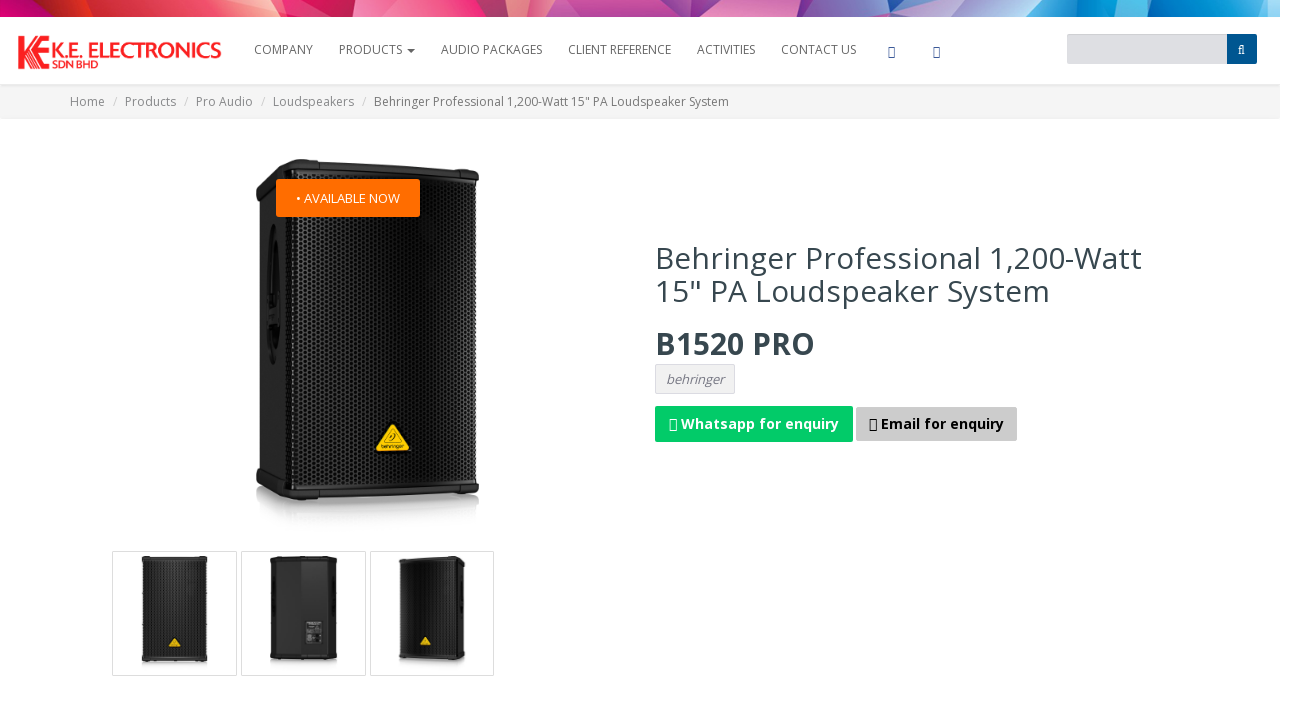

--- FILE ---
content_type: text/html
request_url: http://ke.com.my/v2/detail.asp?pid=922
body_size: 8678
content:

<!DOCTYPE html>
<html>
<head>

  
<title>behringer | B1520 PRO | Behringer Professional 1,200-Watt 15" PA Loudspeaker System </title>
<meta name="description" content="Behringer Professional 1,200-Watt 15" PA Loudspeaker System, behringer, B1520 PRO ">
<meta name="keywords" content="behringer, Pro Audio, Loudspeakers, B1520 PRO, Behringer Professional 1,200-Watt 15" PA Loudspeaker System, ">
<base href="https://ke.com.my/v2/" />
<meta charset="utf-8">
<meta http-equiv="Cache-control" content="public">
<meta http-equiv="Cache-control" content="private">
<meta http-equiv="Cache-control" content="no-cache">
<meta http-equiv="Cache-control" content="no-store">
<meta name="viewport" content="width=device-width; initial-scale=1.0; maximum-scale=1.0; user-scalable=0;">
<link rel="stylesheet" href="css/feature-carousel.css" charset="utf-8" />
<link rel="stylesheet" type="text/css" href="css/bootstrap.css" media="screen">
<link rel="stylesheet" type="text/css" href="css/font-awesome.css" media="screen">
<link rel="stylesheet" type="text/css" href="css/animate.css" media="screen">
<link rel="stylesheet" type="text/css" href="css/featherlight.gallery.min.css" media="screen">
<link rel="stylesheet" type="text/css" href="css/featherlight.min.css" media="screen">
<link rel="stylesheet" type="text/css" href="css/style.css?v3" media="screen">

<style type="text/css">
.btn-email {
   background-color: #ccc !important;
   border: 2px solid #333;
   color: #000 !important;
}
.btn-email {
   background-color: #ccc !important;
   border: 1px solid #cdcdcd;
   color: #000 !important;
}
.btn-whatsapp {
background-color: #02cb69 !important;
border: 2px solid #02cb69;
color: #ffffff !important;
}
.btn-whatsapp:hover {
color: rgba(51,51,51,0.8) !important;
}
</style>
<script type="text/javascript" src="js/jquery.min.js" charset="utf-8"></script>
<script type="text/javascript" src="js/jquery.migrate.js"></script>
<script type="text/javascript" src="js/bootstrap.js"></script>
<script type="text/javascript" src="//s7.addthis.com/js/300/addthis_widget.js#pubid=ra-55711e8c2195be6f"></script> 

</head>
<body>
<!--Header--> 
<!--<div class="text-white text-center py-1" style="background-color:#666; color:#FFFFFF; padding: 10px; font-size:13px"> <small>During FMCO our shop is not operating, you can contact us via whatsapp <a href="https://api.whatsapp.com/send?phone=601116386386" target="_blank" class="" style=" color:#FFFFFF;"><i class="fa fa-whatsapp"></i> <strong>60 11-1638 6386</strong></a> for your fulfillment</small></div>-->
<img src="images/topnavbar.png" width="100%" height="17"  style="margin-top: -4px" />

<nav class="navbar navbar-default " >

  <div class="container-fluid ">
    <!-- Brand and toggle get grouped for better mobile display navbar-fixed-top -->
    <div class="navbar-header" >
      <button type="button" class="navbar-toggle collapsed" data-toggle="collapse" data-target="#bs-navbar-collapse" aria-expanded="false">
        <span class="sr-only">Toggle navigation</span>
        <span class="icon-bar"></span>
        <span class="icon-bar"></span>
        <span class="icon-bar"></span>
      </button>
      <a class="navbar-brand" href="home.asp" style="border:0px solid red;"><img src="images/logo2.png" class="navbar-logo"/></a>
  
    </div>

    <!-- Collect the nav links, forms, and other content for toggling -->
    <div class="collapse navbar-collapse" id="bs-navbar-collapse">
      <!--<ul class="nav navbar-nav">
        <li class="active"><a href="#">Link <span class="sr-only">(current)</span></a></li>
        <li><a href="#">Link</a></li>
        <li class="dropdown">
          <a href="#" class="dropdown-toggle" data-toggle="dropdown" role="button" aria-haspopup="true" aria-expanded="false">Dropdown <span class="caret"></span></a>
          <ul class="dropdown-menu">
            <li><a href="#">Action</a></li>
            <li><a href="#">Another action</a></li>
            <li><a href="#">Something else here</a></li>
            <li role="separator" class="divider"></li>
            <li><a href="#">Separated link</a></li>
            <li role="separator" class="divider"></li>
            <li><a href="#">One more separated link</a></li>
          </ul>
        </li>
      </ul>
      
      <form class="navbar-form navbar-left" role="search">
        <div class="form-group">
          <input type="text" class="form-control " placeholder="Search">
        </div>
        <button type="submit" class="btn btn-default">Submit</button>
      </form>-->

      <ul class="nav navbar-nav ">
 
        <li><a href="company.asp">company</a></li>
        
        
        <li class="dropdown">
          <a href="#" class="dropdown-toggle" data-toggle="dropdown" role="button" aria-haspopup="true" aria-expanded="false">Products <span class="caret"></span></a>
          <ul class="dropdown-menu dropdown-category">
                <li class='dropdown-submenu'><a href='packages.asp?c=17/0/'>Cables<i class='fa fa-caret-right' style='right: 0px; color:#ccc; margin-right: 5px; margin-top: 2%; position: absolute;'></a></i><ul class='dropdown-menu'><li><a href='packages.asp?c=17/175/'>Audio Cables</a></li><li><a href='packages.asp?c=17/176/'>Speaker Cables</a></li><li><a href='packages.asp?c=17/183/'>Network Cables</a></li><li><a href='packages.asp?c=17/186/'>Cable Set</a></li></ul></a></li><li class='dropdown-submenu'><a href='packages.asp?c=14/0/'>Smart Home Audio System<i class='fa fa-caret-right' style='right: 0px; color:#ccc; margin-right: 5px; margin-top: 2%; position: absolute;'></a></i><ul class='dropdown-menu'><li><a href='packages.asp?c=14/143/'>Internet Wall music player</a></li></ul></a></li><li class='dropdown-submenu'><a href='packages.asp?c=13/0/'>karaoke system<i class='fa fa-caret-right' style='right: 0px; color:#ccc; margin-right: 5px; margin-top: 2%; position: absolute;'></a></i><ul class='dropdown-menu'><li><a href='packages.asp?c=13/119/'>Karaoke Amplifier</a></li><li><a href='packages.asp?c=13/120/'>Karaoke Speaker</a></li><li><a href='packages.asp?c=13/121/'>Karaoke Microphone</a></li><li><a href='packages.asp?c=13/122/'>Karaoke Multimedia Player</a></li><li><a href='packages.asp?c=13/162/'>Audio Processor</a></li></ul></a></li><li class='dropdown-submenu'><a href='packages.asp?c=2/0/'>Pro Audio<i class='fa fa-caret-right' style='right: 0px; color:#ccc; margin-right: 5px; margin-top: 2%; position: absolute;'></a></i><ul class='dropdown-menu'><li><a href='packages.asp?c=2/75/'>Installed Sound</a></li><li><a href='packages.asp?c=2/76/'>Accessories</a></li><li><a href='packages.asp?c=2/77/'>Amplifiers</a></li><li><a href='packages.asp?c=2/79/'>Powered Speaker</a></li><li><a href='packages.asp?c=2/80/'>Microphones / Headphones</a></li><li><a href='packages.asp?c=2/82/'>Audio Proccessor</a></li><li><a href='packages.asp?c=2/83/'>Loudspeakers</a></li><li><a href='packages.asp?c=2/84/'>studio equipment</a></li><li><a href='packages.asp?c=2/85/'>Line Array Loudspeakers</a></li><li><a href='packages.asp?c=2/87/'>Wireless Microphone System</a></li><li><a href='packages.asp?c=2/118/'>Earphones</a></li><li><a href='packages.asp?c=2/124/'>Wireless In ear Monitor System</a></li><li><a href='packages.asp?c=2/126/'>Analogue Mixer</a></li><li><a href='packages.asp?c=2/127/'>Digital Mixer</a></li><li><a href='packages.asp?c=2/158/'>Powered Mixer</a></li><li><a href='packages.asp?c=2/159/'>Portable Pa System</a></li><li><a href='packages.asp?c=2/160/'>Rack Mount Mixer</a></li><li><a href='packages.asp?c=2/164/'>Preamplifier</a></li></ul></a></li><li class='dropdown-submenu'><a href='packages.asp?c=3/0/'>MATV / SMATV<i class='fa fa-caret-right' style='right: 0px; color:#ccc; margin-right: 5px; margin-top: 2%; position: absolute;'></a></i><ul class='dropdown-menu'><li><a href='packages.asp?c=3/88/'>CHANNEL AMPLIFER</a></li><li><a href='packages.asp?c=3/89/'>Antenna</a></li></ul></a></li><li class='dropdown-submenu'><a href='packages.asp?c=1/0/'>Public Address System<i class='fa fa-caret-right' style='right: 0px; color:#ccc; margin-right: 5px; margin-top: 2%; position: absolute;'></a></i><ul class='dropdown-menu'><li><a href='packages.asp?c=1/59/'>Voice Alarm System</a></li><li><a href='packages.asp?c=1/60/'>Multi Zone Paging</a></li><li><a href='packages.asp?c=1/61/'>Power Supply & Battery Charger</a></li><li><a href='packages.asp?c=1/62/'>Portable P.A. System</a></li><li><a href='packages.asp?c=1/63/'>Mixing Amplifiers</a></li><li><a href='packages.asp?c=1/64/'>Rostrum</a></li><li><a href='packages.asp?c=1/66/'>Mixing Amp. - All In One</a></li><li><a href='packages.asp?c=1/67/'>Microphone Stand</a></li><li><a href='packages.asp?c=1/68/'>Megaphones</a></li><li><a href='packages.asp?c=1/69/'>Music Source/Selector</a></li><li><a href='packages.asp?c=1/70/'>System Pre-Amp / Mixer</a></li><li><a href='packages.asp?c=1/71/'>Supervisory Equipments</a></li><li><a href='packages.asp?c=1/72/'>P.A MICROPHONE</a></li><li><a href='packages.asp?c=1/73/'>Attenuator</a></li><li><a href='packages.asp?c=1/74/'>Booster Amplifier</a></li><li><a href='packages.asp?c=1/115/'>Rack Mount PA System</a></li><li><a href='packages.asp?c=1/144/'>Digital Mixing Amplifier</a></li><li><a href='packages.asp?c=1/146/'>Speaker</a></li><li><a href='packages.asp?c=1/148/'>Speaker accessories</a></li><li><a href='packages.asp?c=1/149/'>Horn Speaker</a></li><li><a href='packages.asp?c=1/151/'>Music Horn Speaker</a></li><li><a href='packages.asp?c=1/153/'>Powered Horn Speaker</a></li><li><a href='packages.asp?c=1/154/'>Sound Projector Speaker</a></li><li><a href='packages.asp?c=1/155/'>Column Speaker</a></li><li><a href='packages.asp?c=1/157/'>Wall Mounted Box Speaker</a></li></ul></a></li><li class='dropdown-submenu'><a href='packages.asp?c=4/0/'>Speakers<i class='fa fa-caret-right' style='right: 0px; color:#ccc; margin-right: 5px; margin-top: 2%; position: absolute;'></a></i><ul class='dropdown-menu'><li><a href='packages.asp?c=4/90/'>Horn Speakers</a></li><li><a href='packages.asp?c=4/91/'>Column Speakers</a></li><li><a href='packages.asp?c=4/92/'>Ceiling Speakers</a></li><li><a href='packages.asp?c=4/94/'>Garden Speakers</a></li><li><a href='packages.asp?c=4/97/'>Wall Mount Box Speakers</a></li><li><a href='packages.asp?c=4/169/'>Monitor Speaker</a></li><li><a href='packages.asp?c=4/170/'>Pendant Speaker</a></li></ul></a></li><li class='dropdown-submenu'><a href='packages.asp?c=6/0/'>Components & Accessories<i class='fa fa-caret-right' style='right: 0px; color:#ccc; margin-right: 5px; margin-top: 2%; position: absolute;'></a></i><ul class='dropdown-menu'><li><a href='packages.asp?c=6/102/'>Filght case</a></li><li><a href='packages.asp?c=6/103/'>Receptacle Panel</a></li><li><a href='packages.asp?c=6/147/'>Speaker accessories</a></li><li><a href='packages.asp?c=6/171/'>Visual Accessories</a></li><li><a href='packages.asp?c=6/172/'>Plugs/Connectors</a></li><li><a href='packages.asp?c=6/173/'>Other Accessories</a></li></ul></a></li><li class='dropdown-submenu'><a href='packages.asp?c=7/0/'>Visual System<i class='fa fa-caret-right' style='right: 0px; color:#ccc; margin-right: 5px; margin-top: 2%; position: absolute;'></a></i><ul class='dropdown-menu'><li><a href='packages.asp?c=7/104/'>Screens</a></li><li><a href='packages.asp?c=7/105/'>Projector</a></li><li><a href='packages.asp?c=7/184/'>Camera</a></li><li><a href='packages.asp?c=7/185/'>OPS Module</a></li></ul></a></li><li class='dropdown-submenu'><a href='packages.asp?c=5/0/'>Musical Instruments<i class='fa fa-caret-right' style='right: 0px; color:#ccc; margin-right: 5px; margin-top: 2%; position: absolute;'></a></i><ul class='dropdown-menu'><li><a href='packages.asp?c=5/100/'>Drum Set and cymbals</a></li><li><a href='packages.asp?c=5/101/'>Guitar</a></li><li><a href='packages.asp?c=5/161/'>Stompboxes</a></li><li><a href='packages.asp?c=5/163/'>Keyboard Amplifier</a></li><li><a href='packages.asp?c=5/165/'>Di Boxes</a></li></ul></a></li><li class='dropdown-submenu'><a href='packages.asp?c=9/0/'>Conferences System<i class='fa fa-caret-right' style='right: 0px; color:#ccc; margin-right: 5px; margin-top: 2%; position: absolute;'></a></i><ul class='dropdown-menu'><li><a href='packages.asp?c=9/177/'>Wireless Conferences System</a></li><li><a href='packages.asp?c=9/179/'>Wired Conferences System</a></li><li><a href='packages.asp?c=9/180/'>Interpretation System</a></li></ul></a></li><li class='dropdown-submenu'><a href='packages.asp?c=10/0/'>Stage Ambience Lighting<i class='fa fa-caret-right' style='right: 0px; color:#ccc; margin-right: 5px; margin-top: 2%; position: absolute;'></a></i><ul class='dropdown-menu'><li><a href='packages.asp?c=10/108/'>Dicentis Wireless</a></li><li><a href='packages.asp?c=10/110/'>LED Par</a></li><li><a href='packages.asp?c=10/111/'>LED Moving Projector</a></li><li><a href='packages.asp?c=10/113/'>Dimmer & Control Interface</a></li><li><a href='packages.asp?c=10/114/'>Stage FX & Other</a></li></ul></a></li><li class='dropdown-submenu'><a href='packages.asp?c=16/0/'>Audio Packages<i class='fa fa-caret-right' style='right: 0px; color:#ccc; margin-right: 5px; margin-top: 2%; position: absolute;'></a></i><ul class='dropdown-menu'><li><a href='packages.asp?c=16/167/'>PRO SOUND PACKAGES</a></li><li><a href='packages.asp?c=16/174/'>Karaoke Packages</a></li></ul></a></li><li class='dropdown-submenu'><a href='packages.asp?c=12/0/'>Discontinued Model<i class='fa fa-caret-right' style='right: 0px; color:#ccc; margin-right: 5px; margin-top: 2%; position: absolute;'></a></i><ul class='dropdown-menu'><li><a href='packages.asp?c=12/116/'>Emix Portable System</a></li><li><a href='packages.asp?c=12/130/'>Emix Mixing Amplifier System</a></li><li><a href='packages.asp?c=12/131/'>Behringer</a></li><li><a href='packages.asp?c=12/132/'>IVA</a></li><li><a href='packages.asp?c=12/133/'>Audio Technica</a></li><li><a href='packages.asp?c=12/134/'>Emix Ceiling Speaker</a></li><li><a href='packages.asp?c=12/135/'>Emix Rack System</a></li><li><a href='packages.asp?c=12/136/'>Emix Wireless Mic System</a></li><li><a href='packages.asp?c=12/137/'>Speakers</a></li><li><a href='packages.asp?c=12/138/'>Megaphones</a></li><li><a href='packages.asp?c=12/139/'>Driver Unit</a></li><li><a href='packages.asp?c=12/140/'>Bracket & Accessories</a></li><li><a href='packages.asp?c=12/141/'>Microphone</a></li></ul></a></li>
           <li><a href="product_clearance.asp"><B>Clearance Stock</B></a></li>
          </ul>
        </li>
        <li><a href="packages.asp?c=16/0/">Audio Packages</a></li>
        <li><a href="projects.asp">Client Reference</a></li>
        <li><a href="activities.asp">Activities</a></li>
<li><a href="contact.asp">contact us</a></li>
<li class="btn-facebook-navbar"><a href="https://www.facebook.com/KE-Electronics-Sdn-Bhd-115153101971072/" target="_blank" ><i class="fa fa-facebook"></i></a></li>
<li class="btn-facebook-navbar"><a href="https://www.instagram.com/ke_electronics/" target="_blank" ><i class="fa fa-instagram"></i></a></li>
      </ul>

      
    <form class="navbar-form navbar-right" role="search" method="get" action="search.asp">

  <div class="input-group">
  <input name="q" type="text" class="form-control form-search" id="q" placeholder="" aria-describedby="basic-addon">
<span class="input-group-btn ">
  <button class="btn btn-default" type="button" style="background:#005691;"><i class="fa fa-search"></i></button>
  </span>
</div>
    </form>
    </div><!-- /.navbar-collapse -->
  </div><!-- /.container-fluid -->
</nav>
<section class="content-container bg-light-grey" >
<ol class="breadcrumb container">
  <li><a href="./">Home</a></li>
  <li><a href="products.asp">Products</a></li>
  <li><a href="category.asp?c=2/0" title="Pro Audio">Pro Audio</a></li>
  <li><a href="category.asp?c=2/83" title="Loudspeakers">Loudspeakers</a></li>
  <li class="active" title="Behringer Professional 1,200-Watt 15" PA Loudspeaker System">Behringer Professional 1,200-Watt 15" PA Loudspeaker System</li>
</ol>
</section>
<section class="container-fluid content-container shadow">

  
<div class="container content-padding">
<div id="product-description" class=" col-sm-12 col-lg-6">
<div style="height:400px;" class="flex-container">
<a href="assets/products/b1220pro side 1_1.png" class="product-gallery"  title="behringer | B1520 PRO">

<p class="label-product available">&#8226; AVAILABLE NOW</p>

<img src="assets/products/b1220pro side 1_1.png" alt="behringer | B1520 PRO" class="img-responsive flex-item " style="max-height:380px"/></a></div>


<div class=" col-sm-3" style="padding:2px; "><a href="assets/products/b1220pro front_1.png" class="product-gallery">
<img src="assets/products/thumb_b1220pro front_1.jpg" alt="" class="img-thumbnail img-responsive" style="border-radius:1px;"/></a></div>

<div class=" col-sm-3" style="padding:2px; "><a href="assets/products/b1520 pro rear.png" class="product-gallery">
<img src="assets/products/thumb_b1520 pro rear.jpg" alt="" class="img-thumbnail img-responsive" style="border-radius:1px;"/></a></div>

<div class=" col-sm-3" style="padding:2px; "><a href="assets/products/b1220pro side_1.png" class="product-gallery">
<img src="assets/products/thumb_b1220pro side_1.jpg" alt="" class="img-thumbnail img-responsive" style="border-radius:1px;"/></a></div>


<BR>
<div align="left" style="margin: 10px 0px; display:block; font-size: 12px">

</div>
</div>
   <!-- end demo-gallery -->
      <!--Title-->
      <div class="col-sm-12 col-lg-6">
              <BR><BR> <BR> <BR>  <h2 class="p-name" title="Behringer Professional 1,200-Watt 15" PA Loudspeaker System">Behringer Professional 1,200-Watt 15" PA Loudspeaker System</h2>
          <div class="taberna-line"></div>
          <h2 class="price-wrap" title="B1520 PRO"><b style="font-weight:bolder !important" title="B1520 PRO">B1520 PRO</b></h2>
		  <span class="review bulletBrand " title="behringer"><a href="brand.asp?b=behringer" style="font-style:italic; color: #777884; font-size:13px; background: #F1F1F1; border:1px solid #DBDBE2; padding: 5px 10px; border-radius: 2px;">behringer</a></span><BR><BR>
          
     
<a href="https://api.whatsapp.com/send?phone=601116386386&text=product%20enquiry%20%3A%20BEHRINGER%20%7C%20B1520 PRO%20%7C%20Behringer Professional 1,200-Watt 15" PA Loudspeaker System" target="_blank" class="btn-whatsapp btn"><i class="fa fa-whatsapp"></i> <strong>Whatsapp for enquiry </strong> </a> 
<a href="mailto:online@ke.com.my?subject=Enquiry%20%3A%20BEHRINGER&nbsp;B1520 PRO&body=" target="_blank" class="btn-email btn"><i class="fa fa-envelope"></i> <strong>Email for enquiry</strong> </a> 
<BR>
          <BR>

		<div class="addthis_inline_share_toolbox"></div>

<BR>

      </div>
      <!--end title-->
      
  
      <div class="col-sm-12 col-lg-12 detail-desc">
        <div class="text-content">
 <BR> <BR> <BR>
		<!-- Nav tabs -->
  <ul class="nav nav-tabs" role="tablist">
    <li role="presentation" class="active"><a href="#features" aria-controls="features" role="tab" data-toggle="tab">Features</a></li>
    <li role="presentation"><a href="#specification" aria-controls="specification" role="tab" data-toggle="tab">Specifications</a></li>
    <li role="presentation"><a href="#download" aria-controls="download" role="tab" data-toggle="tab">Download</a></li>
    

  </ul>

  <!-- Tab panes -->
  <div class="tab-content">
    <div role="tabpanel" class="tab-pane active" id="features">
    <BR>
    <div class="detail-desc"><p><iframe width="100%" height="450" src="https://www.youtube.com/embed/b57sNuPpd6o" frameborder="0" allow="accelerometer; autoplay; encrypted-media; gyroscope; picture-in-picture" allowfullscreen=""></iframe><span style="color: rgb(88, 89, 91);font-family: myriad-pro, " helvetica="" neue",="" helvetica,="" arial,="" 18px;"=""><h1 style="box-sizing: border-box;font-size: 35px;margin: -10px 0px 10px;font-weight: 300;line-height: 1.1;padding-left: 0px;padding-right: 0px;"><u><br /></u></h1><h1 style="box-sizing: border-box;font-size: 35px;margin: -10px 0px 10px;font-weight: 300;line-height: 1.1;padding-left: 0px;padding-right: 0px;"><u><br /></u></h1><h1 style="box-sizing: border-box;font-size: 35px;margin: -10px 0px 10px;font-weight: 300;line-height: 1.1;padding-left: 0px;padding-right: 0px;"><u>EUROLIVE PROFESSIONAL B1520 PRO</u></h1><p>The EUROLIVE B1520 PRO loudspeaker is exactly what you&rsquo;ve come to expect from BEHRINGER &ndash; 1,200-Watt power handling capacity, more features and absolutely more affordable! And thanks to the extremely powerful, long-excursion 15&quot; Low-Frequency (LF) driver and state-of-the-art 1.75'' titanium-diaphragm High-Frequency (HF) compression driver &ndash; the B1520 PRO arrives ready to push it to the limit right out of the box.&nbsp;</p><p></p></span></p></div>
    </div>
    
    <div role="tabpanel" class="tab-pane" id="specification">
    <BR>
	<div class="col-xs-12 col-sm-6" style="box-sizing: border-box;position: relative;min-height: 1px;padding-left: 15px;padding-right: 15px;float: left;width: 660px;color: rgb(88, 89, 91);font-family: myriad-pro, " helvetica="" neue",="" helvetica,="" arial,="" 18px;"="">
 <ul class="list-bulleted" style="box-sizing: border-box;margin: 0px;padding: 0px;">
  <li><span style="background-color: rgb(255, 255, 255);"><span style="color: rgb(88, 89, 91);font-family: myriad-pro, " helvetica="" neue",="" helvetica,="" arial,="" 18px;"="">High-performance 1,200-Watt loudspeaker system for use as PA speaker or floor monitor</span></span>
  </li>
  <li><span style="background-color: rgb(255, 255, 255);">Extremely powerful 15'' long-excursion driver provides incredibly deep bass and acoustic power</span>
  </li>
  <li><span style="background-color: rgb(255, 255, 255);">Proprietary 1.75'' titanium-diaphragm compression driver for exceptional high-frequency reproduction</span>
  </li>
  <li><span style="background-color: rgb(255, 255, 255);">Ultra-wide 50 Hz &ndash; 18 kHz frequency range (-10 dB), impedance 8 Ohms</span>
  </li>
  <li><span style="background-color: rgb(255, 255, 255);">Extremely high sound pressure level (95 dB full space 1 W @ 1 m)</span>
  </li>
  <li><span style="background-color: rgb(255, 255, 255);">Versatile enclosure profile allows different positioning:</span>
  </li>
  <li><span style="background-color: rgb(255, 255, 255);">- 10 &amp; 35 degree cluster and stacking mode</span>
  </li>
  <li><span style="background-color: rgb(255, 255, 255);">- stand mounting with 35-mm pole socket</span>
  </li>
  <li><span style="background-color: rgb(255, 255, 255);">- floor monitor wedge</span>
  </li>
  <li><span style="background-color: rgb(255, 255, 255);">Rotatable, unsymmetrical horn design allows driver adjustment for either horizontal floor monitor application or upright position</span>
  </li>
 </ul>
</div>
<div class="col-xs-12 col-sm-6" style="box-sizing: border-box;position: relative;min-height: 1px;padding-left: 15px;padding-right: 15px;float: left;width: 660px;color: rgb(88, 89, 91);font-family: myriad-pro, " helvetica="" neue",="" helvetica,="" arial,="" 18px;"="">
 <ul class="list-bulleted" style="box-sizing: border-box;margin: 0px;padding: 0px;">
  <li><span style="background-color: rgb(255, 255, 255);">Overload-protection circuitry ensures optimal HF driver protection</span>
  </li>
  <li><span style="background-color: rgb(255, 255, 255);">Parallel input connectors allow linking of additional loudspeakers</span>
  </li>
  <li><span style="background-color: rgb(255, 255, 255);">Ergonomically shaped handles for easy transport</span>
  </li>
  <li><span style="background-color: rgb(255, 255, 255);">Rugged steel grill for optimal speaker protection</span>
  </li>
  <li><span style="background-color: rgb(255, 255, 255);">Professional speaker connectors (compatible with Neutrik Speakon*)</span>
  </li>
  <li><span style="background-color: rgb(255, 255, 255);">3-Year Warranty Program*</span>
  </li>
  <li><span style="background-color: rgb(255, 255, 255);">Designed and engineered in Germany</span>
  </li>
 </ul>
</div>
    </div>
    
      
    <div role="tabpanel" class="tab-pane" id="download">
    <BR>
    <ul>
    
    <li>
    
    <a href="https://media63.music-group.com/media/sys_master/hfd/h27/8850047303710.pdf" target="_blank">brochure</a>
   
    
    </li>
    
    </ul>
    </div>
    
  </div>

</div>

        
        <!-- end price-wrap -->

         
        </div>
        <!-- end text-content --> 
        
      </div>
      <!-- end col-sm-4 --> 
    
    
  </div>
  <!-- end container --> 




</section>

<!--
<section>
<div class="bg-grey">

<div class="container">
<h3 class="section-title">See also</h3>
</div>

</div>
<div class="container">
<div class="h-product col-xs-12 col-sm-6 col-md-3" ><img src="http://www.avms.com.my/cpdb/product_images/VHLA12MKII.jpg" alt="" class="product-img img-responsive"/> <h4>V-HLA12+MKII</h4></div>
  
</div>
 

</section>
-->
 <!-- end container --> 
<BR><BR><BR>
<!--FOOTER SUBBAR-->

<!-- Footer -->
<BR /> 
<footer >
  <div class="container">

    <div class="row">
      <div class="col-lg-4 col-md-5 col-sm-5 col-xs-12">
        <img src="images/logo-footer.png" width="250" /><BR /><BR />
        <p>	
          KEESB was established in the year 1981 under the co-leadership of dynamic Directors who hold vast experience in both Technical and Management field of expertise. <br />
          <BR />
      </div>
      <div class="col-lg-3 col-md-3 col-sm-3 col-xs-12 ">
        <h3>LINKS</h3>
        <ul>
          
          <li><a href="content2.asp?slugTitle=Home&cid=1">Home</a></li>
          
          <li><a href="content2.asp?slugTitle=Company&cid=2">Company</a></li>
          
          <li><a href="content2.asp?slugTitle=Contact&cid=5">Contact</a></li>
          
          <li><a href="content2.asp?slugTitle=Projects Reference&cid=6">Projects Reference</a></li>
          
          <li><a href="content2.asp?slugTitle=Activities&cid=7">Activities</a></li>
          
          
          
        </ul>
      </div>
      <div class="col-lg-5 col-md-4 col-sm-4 col-xs-12">
        <h3>CONTACT </h3>
        <p> <strong>K.E. Electronics Sdn Bhd </strong> (76222-M)<BR>
         62, Jalan Pasar, Pudu 55100 Kuala Lumpur, <BR>55100  Kuala Lumpur, Malaysia<BR>
          <b> Tel:</b> +603-9224 2587&nbsp;&nbsp;
          <b> Fax:</b>+603-9221 1745 / 9222 188<BR>
          <b>Email:</b> <a href="mailto:enquiry@ke.com.my ">enquiry@ke.com.my </a>
          </p>
          <BR />
          
<p>105 wisma Chha Yong Fay Choon Kuan, 
Jalan Pasar Pudu,<BR>
 55100 Kuala Lumpur, Malaysia<BR>
<strong>Tel: </strong>+603-9224 2587&nbsp; <strong>Fax:</strong> +603-9224 7766 <BR>
<strong>Email:</strong> <a href="mailto:jaydenkoo168@ke.com.my">jaydenkoo168@ke.com.my</a> <a href="https://api.whatsapp.com/send?phone=60127996386" target="_blank" class="btn-whatsapp badge"><i class="fa fa-whatsapp"></i> <strong>Jayden 012-7996386 </strong> </a></p>

      </div>
    </div>
  </div>
  
   <div class="row">
      <div class="col-sm-12">
        <div class="container">
        <div class="copyright-bar">
        Copyright 2023 © K.E. Electronics Sdn Bhd (76222-M). All right reserved.
        </div>
       </div> 
      </div>
  </div>
  
</footer>
<!-- End footer -->

<!-- Global site tag (gtag.js) - Google Analytics -->
<script async src="https://www.googletagmanager.com/gtag/js?id=UA-5860473-15"></script>
<script>
  window.dataLayer = window.dataLayer || [];
  function gtag(){dataLayer.push(arguments);}
  gtag('js', new Date());

  gtag('config', 'UA-5860473-15');
</script>
 
<!--footer-->
<script type="text/javascript" src="js/featherlight.min.js"></script>
<script type="text/javascript" src="js/featherlight.gallery.min.js"></script>
<script type="text/javascript" src="js/custom.js"></script>
<script type="text/javascript">
		$(document).ready(function(){
				$('.product-gallery').featherlightGallery({
					gallery: {
						fadeIn: 300,
						fadeOut: 300
					},
					openSpeed:    300,
					closeSpeed:   300
				});

			});
			
</script>
</body>
</html>


--- FILE ---
content_type: text/css
request_url: https://ke.com.my/v2/css/style.css?v3
body_size: 7536
content:
@import url(https://fonts.googleapis.com/css?family=Open+Sans:400,600,700,800);
@import url(https://fonts.googleapis.com/css?family=Noto+Sans:400,700);
body {
	font-family: 'Open Sans', sans-serif;
	font-size: 13px;
	line-height: 18px;
	/*color:#8c8c8c; background: #76787A; 	padding-top: 65px; font-weight: 400 !important;*/
	color:#37474f;
	overflow-x:hidden;
	background-color:#FFFFFF;
	margin: 0px !important;
	padding: 0px!important;
	
}
a {
	/*color: #4985B8;*/
	color: #2C2E40;/* -webkit-transition: 700ms; Safari 
	-moz-transition: 700ms;
	-ms-transition: 700ms;
	-o-transition: 700ms;
	transition: 700ms;*/
}
a:hover {
	-webkit-transition: 700ms; /* Safari */
	-moz-transition: 700ms;
	-ms-transition: 700ms;
	-o-transition: 700ms;
	transition: 700ms;
	/*color: #335D82;*/
	color: #3A7AE4;
	text-decoration:none;
}
nav a, nav a:hover {
}
nav.navbar {
	border-bottom: 0px solid #7F8285;
	border-radius: 0px;
	margin:0px;
	
}
nav.navbar-transparent {
	background: none !important;
	border-top: 3px solid #2F9535;
	border-bottom: none !important;
	box-shadow: none !important;
	-moz-box-shadow: none !important;
	-ms-box-shadow: none !important;
	-o-box-shadow: none !important;
	-webkit-box-shadow: none !important;
}
nav.navbar-default {

	background-color:#FFFFFF;
	/*background: #345E91; 
	background: #1976d2; 
	
	
	 background: #1757B8; Old browsers *//* background: -moz-linear-gradient(top, #4f9e51 0%, #4c954d 100%); FF3.6-15 *//*background: -webkit-linear-gradient(top, #4f9e51 0%,#4c954d 100%);  Chrome10-25,Safari5.1-6 */
	/*background: linear-gradient(to bottom, #4f9e51 0%,#4c954d 100%);  W3C, IE10+, FF16+, Chrome26+, Opera12+, Safari7+ */
	/*filter: progid:DXImageTransform.Microsoft.gradient( startColorstr='#4f9e51', endColorstr='#4c954d',GradientType=0 );*/
box-shadow:0 .125rem .25rem rgba(0,0,0,.075)!important;
	-webkit-box-shadow: 0 .125rem .25rem rgba(0,0,0,.075)!important;
	-moz-box-shadow: 0 .125rem .25rem rgba(0,0,0,.075)!important;
	border-bottom: 1px solid rgba(0,0,0,.075);
}
.box-shadow {
	-webkit-box-shadow: 0px 0px 2px 1px rgba(102,102,102,0.8);
	-moz-box-shadow: 0px 0px 2px 1px rgba(102,102,102,0.8);
	box-shadow: 0px 0px 2px 1px rgba(102,102,102,0.8);
}
.navbar-logo {
	min-height: 38px;
	max-height: 38px;
}
.navbar {
	border: 0px solid red;
}
.navbar-default .navbar-brand img {
}
.navbar-nav li a {
	border: 0px solid red;
	font-size: 12px;
	/*line-height: 30pt;*/
	text-transform:uppercase;
	margin: 0px 0px;
	padding: 22px 13px;
	color: #666;
}
.navbar-default .navbar-nav > li > a {
	/*color: rgba(255,255,255,0.7)/*  padding-top: 30px;
	
  	padding-bottom: 30px; */
	color: #666;
}
.navbar-default .navbar-nav > li > a:hover {
	/*background: #3D7EE7; background-color: #2196f3; background-color: #33649E;*/
	

	color: #33649E;
	border-radius: 2px;
}
.navbar-default .navbar-nav > .active > a, .navbar-default .navbar-nav > .active > a:hover, .navbar-default .navbar-nav > .active > a:focus {
	background: #40A945;
	
}
.navbar-default .navbar-form {
	padding: 8px;
}
.navbar-default .navbar-form input[type="text"] {
	font-size: 12px;
	position: relative;
	height: 30px;
	opacity: 1;
	-moz-transition: 700ms;
	-ms-transition: 700ms;
	-o-transition: 700ms;
	transition: 700ms;
	background:  #DEDFE3;
	border:none;
}
.navbar-default .navbar-form input:focus {
	background: #fff;
	opacity: 1;
	-moz-transition: 700ms;
	-ms-transition: 700ms;
	-o-transition: 700ms;
	transition: 700ms;
}
.navbar-default .navbar-nav .navbar-search {
	height: 30px;
	border-radius:2px;
	width:350px;
	border: none !important;
}
.input-group-btn .btn {
	height:30px;
	background: #FF7841;
	color:#FFFFFF;
	border: none;
	font-size: 12px;
}
.navbar-nav .navbar-searchResp {
	height: 40px;
	border-radius:2px;
	width:150px;
	border: none !important;
	border:11px solid red;
	position:absolute;
	margin-top: -1px;
	-webkit-transition: 500ms;
	-moz-transition: 500ms;
	-ms-transition: 500ms;
	-o-transition: 500ms;
	transition: 500ms;
	z-index: 1;
}
.navbar-nav .navbar-searchResp:focus {
	height: 40px;
	border-radius:2px;
	width:320px;
	border: none !important;
	-webkit-transition: 500ms;
	-moz-transition: 500ms;
	-ms-transition: 500ms;
	-o-transition: 500ms;
	transition: 500ms;
}
.navbar-default .navbar-btn {
	border: 0px solid red;
	border-radius:2px;
	margin: 12px;
	line-height:200%;
}
.navbar-default .navbar-toggle {
	border-radius: 2px;
	margin: 15px;
	border: 1px solid #fff;
}
.navbar-default .dropdown-toggle:focus a {
	background: #ffcc00;
}
.navbar-default .navbar-toggle:hover {
	color: #ffcc00;
}
.navbar-default .navbar-toggle .icon-bar {
	background: #333
}
.navbar-default .navbar-nav > .open > a:focus {
	color: #33649E;
	border: 0px solid red;
	background: transparent!important;/*background:#220049!important;*/
	
	}
.navbar-nav .open .dropdown-menu > li a {
	line-height: 18px;
	padding: 8px 20px!important;
	border: 0px solid red;
	margin: 0px;
	font-size: 13px!important;
	text-transform:capitalize;
}
.navbar-nav .open .dropdown-menu > li > a:hover,  .navbar-nav .open .dropdown-menu > li > a:focus {
	background-image: none;
	color: #1976D2;
}
.navbar-default .dropdown-country {
	color:#8B77A3 !important;
}
.navbar-default .dropdown-country > ul {
	background-color:#3D017F!important;
}
.navbar-default .dropdown-country-menu li a {
	color:#8B77A3 !important;
	padding: 1px auto;
	line-height:200%;
	border-bottom: 1px dotted #280055;
}
.navbar-default .dropdown-country-menu li a:hover {
	color:#fff !important;
	background-color: transparent;
}
/*Slide*/
.slide-search {
	width: 80%;
	padding: 30px;
	font-size: 18px;
	border-radius: 15px;
}
.carousel-caption {
	top: 10%;
	text-shadow: none;
	-moz-text-shadow: none;
	-ms-text-shadow: none;
	-o-text-shadow: none;
	-webkit-text-shadow: none;
	color: #2D1152;
}
.carousel-caption h1 {
	font-size: 220%;
	line-height: 100%;
	font-weight:bold;
}
.carousel-caption p {
	font-size: 120%;
	line-height: 120%;
	margin: 0px;
}
.show {
	display:none !important;
}
.hide {
	display: inline-block!important
}
@media (max-width: 768px) {
/*hide*/
 .hide {
	display:none !important;
}
.show {
	display: block;
}
/*Slide*/
 .carousel-caption {
	top: 30%;
}
.carousel-caption h1 {
	font-size: 150%;
	line-height: 100%;
	font-weight:bold;
}
.carousel-caption p {
	font-size: 100%;
	line-height: 100%;
}
.navbar-default .navbar-nav .navbar-search {
	height: 38px;
	border-radius:2px;
	width: 100%;
}
}
@media screen and (max-width: 414px) {
/*Slide*/
.carousel-caption {
	top: 2%;
}
.carousel-caption h1 {
	font-size: 80%;
	line-height: 100%;
	font-weight:bold;
}
.carousel-caption p {
	font-size: 80%;
	line-height: 110%;
}
.carousel-caption .btn {
	display: none;
}
.navbar-default .navbar-nav .navbar-search {
	height: 38px;
	border-radius:2px;
	width: 100%;
}
}
/*Text*/	
.text-blue, .text-blue a {
	color: #4985B8;
}
.text-blue a:hover {
	text-decoration:underline;
}
.text-yellow, .text-yellow a {
	color: #ffcc00;
}
.text-yellow a:hover {
	text-decoration:underline;
}
.text-green, .text-green a {
	color: #5CB85C;
}
.text-green a:hover {
	text-decoration:underline;
}
.text-grey, .text-grey a {
	color: #2C2E40;
}
.text-grey a:hover {
	text-decoration:underline;
}
.text-black, .text-black a {
	color: #2C2E40;
}
.text-purple, .text-purple a {
	color: #280055;
}
.text-purple a:hover {
	color: #360068 !important;
	text-decoration:underline;
}
.text-red {
	color: #D4232B !important
}
/*Button*/
.btn-margin {
	margin: 5px 5px 5px 0px;
}
.btn {
	-webkit-transition: 500ms;
	-moz-transition: 500ms;
	-ms-transition: 500ms;
	-o-transition: 500ms;
	transition: 500ms;
	border-radius: 2px;
}
.btn-facebook {
	height: 60px;
	color: #FFF;
	border-style: solid!important;
	border-width: 1px !important;
	border-color: rgba(14,111,150,0.2)!important;
	background-color: #4862A3;
}
.btn-googleplus {
	height: 60px;
	color: #FFF;
	border-style: solid!important;
	border-width: 1px !important;
	border-color: rgba(14,111,150,0.2)!important;
	background-color: #D73D32;
}
.btn-search {
	background: #4081EA;
	color: rgba(255,255,255,0.8);
	border: none;
}
.btn-facebook:hover, .btn-googleplus:hover {
	color: #FFF;
}
.btn-yellow {
	color: #fff;
	border-style: solid!important;
	border-width: 0px !important;
	/*border-color: rgba(14,111,150,0.2)!important;*/
  background-color: #FE9900;
}
.btn-yellow:hover {
	background-color: #F09100;
}
.btn-yellow:focus, .btn-yellow.focus {
	color: #fff;
	background-color: #F09100;
}
.btn-white {
	color: #663398;
	border-style: solid!important;
	border-width: 0px !important;
	/*border-color: rgba(14,111,150,0.2)!important;*/
  background-color: #E8ECF9;
}
.btn-white:hover {
	background-color: #BCB7DB;
}
.btn-white:focus, .btn-white.focus {
	color: #fff;
	background-color: #DAD7EC;
}
.btn-light-grey {
	color: #fff;
	/*border-color: rgba(14,111,150,0.2)!important;*/
  background-color: #f5f5f5
}
.btn-light-grey:hover {
	color: rgba(255,255,255,1);
	background-color:#93939D;
}
.btn-light-grey:focus, .btn-light-grey.focus {
	color: #fff;
	background-color:#93939D;
}
.btn-grey {
	color: #fff;
	/*border-color: rgba(14,111,150,0.2)!important;*/
  background-color: #455a64;
}
.btn-grey:hover {
	color: rgba(255,255,255,1);
	background-color:#263238;
}
.btn-grey:focus, .btn-grey.focus {
	color: #fff;
	background-color: #4D4E5E;
}
.btn-orange {
	color: #fff;
	border-style: solid!important;
	border-width: 1px !important;
	/*border-color: rgba(14,111,150,0.2)!important;*/
  background-color: rgba(254,153,0,1);
}
.btn-orange:hover {
	color: rgba(255,255,255,1);
	background-color: #FB8303;
}
.btn-orange:focus, .btn-orange.focus {
	color: #fff;
	background-color: #FB8303;
}
.btn-blue {
	color: rgba(255,255,255,0.9);
	border-style: solid!important;
	border-width: 1px !important;
	border-color: rgba(14,111,150,0.2)!important;
	background-color: #4985B8;
}
.btn-blue:hover {
	color: rgba(255,255,255,1);
	background-color: #0E6F96;
}
.btn-blue:focus, .btn-blue.focus {
	color: #fff;
	background-color: #0E6F96;
}
.btn-green {
	color: #fff;
	background-color: #5CB85C;
}
.btn-green:hover {
	color: #fff;
	background-color: #42A142;
}
.btn-green :focus, .btn-green .focus {
	color: #fff;
	background-color: #42A142;
}
.btn-outline {
	font-weight: bold;
	border: 2px solid #16222D!important;
	color: #16222D!important;
	background-color: transparent !important;
}
.btn-outline:hover {
	background-color: #D9DBDC !important;
}
.btn-outline :focus, .btn-outline .focus {
	color: #fff;
	background-color: #42A142;
}
.btn-facebook-navbar i {
	border: 0px solid red;
	padding: 5px 6px;
	color: #3B5998;
	background: #fff;
	border-radius: 2px;
}
.btn-facebook-navbar a:hover {
	background: none !important;
}
/*Section*/

section {
	display:block;
	
}
section .section-title {
	font-family: 'Open Sans', sans-serif;/**/
	font-size: 200%;
	text-align: center;
	font-weight:  400;
	line-height:100%;
	color: #455A64;
	border:0px solid red;
	margin: 10px auto;
	text-transform:uppercase;
	letter-spacing: -1px;
	padding: 120px auto;
}
hr.line-blue-center {
	border: 0;
	height: 3px;
	background-color: #1976D2;
	width: 66px;
	margin: 0px auto;
}
section a, section a:hover {
	-webkit-transition: 500ms;
	-moz-transition: 500ms;
	-ms-transition: 500ms;
	-o-transition: 500ms;
}
#section-login .col-lg-6:first-child {
	border-right: 1px dotted #999;
}
@media screen and (min-width: 971px) {
#section-login .col-lg-6 {
	padding: 5px 80px;
}
}
/*From*/
.form-control {
	border-radius: 2px;
	margin: 0px 5px 5px 0px;
	border: 1px solid #A9A9A9;
}
p {
/*padding: 5px;*/
}
.inner-addon {
	position: relative;
}
/* style glyph */
.inner-addon .glyphicon, .inner-addon .fa {
	position: absolute;
	padding: 11px;
	pointer-events: none;
	color: #999;
	text-align:center;
	font-size: 20px;
}
/* align glyph */
.left-addon .glyphicon, .inner-addon .fa {
	left:  0px;
}
.right-addon .glyphicon, .right-addon .fa {
	right: 0px;
}
/* add padding  */
.left-addon input {
	padding-left:  40px;
}
.right-addon input {
	padding-right: 40px;
}
hr {
	margin-top: 20px;
	margin-bottom: 20px;
	border: 0;
	border-top: 1px solid #CCCCCC;
}
#loginType {
}
/*Col*/
.col-padding {
	padding: 20px 20px;
}
@media screen and (min-width: 971px) {
.col-lg-3 {
	border-left: 0px dotted #999;
}
.col-lg-3:first-child {
	border-left: 0px dotted #999;
}
}
.content-padding {
	padding: 30px 40px;
}
.bg-padding {
	padding: 50px 0px;
}
.bg-blue {
	background:#4985B8;
}
.bg-green {
	background:#5CB85C;
}
.bg-grey {
	background:#F3F6FB;
}
.bg-white {
	background:#FFF;
}
.bg-light-grey {
	background:#f5f5f5;
}
.bg-post {
	background: url(../images/bg-post.jpg) #EEEEF0 no-repeat center center scroll;
	background-size:cover;
}
.bg-reg {
	background: url(../images/bg-reg.jpg) #EEEEF0 no-repeat center center scroll;
	background-size:cover;
}
.bg-dark-grey {
	background:#737373;
}
footer {
	
	padding: 50px 0px 0px 0px;
	color: #666;
	/*
	border-top: 1px solid rgba(0,0,0,.075);
	background-color: #273641
	background-color:#FFFFFF*/
}
footer p {
	color: #66;
}
footer a {
	color: #66;
}
footer ul li {
 color: #90a4ae  list-style:square;
}
footer a:hover {
	color: #000;
	text-decoration:underline;
}
footer h3 {
	font-weight:bold;
	color: #333;
	padding-bottom: 10px;
	font-size:16px;
}
footer .copyright-bar {
	font-size: 11px;
	padding: 20px 0px;
	margin: 40px 0px 0px 0px;
	position: relative;
	bottom: 0;
	color: #90a4ae;
	text-align: center;
	border-top: 1px solid rgba(0,0,0,.075);
}
footer .copyright-bar p {
	line-height: 150%;
	color: rgba(51,51,51,0.8);
}
.list-group {
	text-align: left;
	background: #FAFAFA;
}
.list-group .list-group-item {
	position: relative;
	display: block;
	padding: 10px 15px;
	margin-bottom: -1px;
	background-color: #fff;
	border: 1px solid #E2E6ED;
}
.list-group .list-group-item a {
	text-decoration: none;
}
.list-group .list-group-item:hover {
	background-color: #F3F6FB;
	color:#1757B8;
}
.list-group .list-group-item.active {
	border: 1px solid #E2E6ED;
	background-color: #F3F6FB;
	border: none !important;
	color:#1757B8;
	border-radius: 0px;
	padding: 10px;
}
.list-group .list-group-item-sub li {
	position: relative;
	display: inline-block;
	padding: 10px 0px;
	margin-bottom: -1px;
	border-bottom: 1px solid #E2E6ED;
	margin:0px;
	width:100%;
}
.list-group .list-group-item-sub li a {
	color: #2C3B51;
}
.list-group .list-group-item-heading {
	font-weight: bold;
	line-height: 100%;
	color: #280055 !important;
}
.list-group .badge {
	border-radius: 3px;
}
.list-group p {
	line-height: 90%;
}
.list-group .small {
	font-size:11.5pt;
}
/*Icon with badge*/
.has-badge {
	border: 0px solid red;
	margin-left: -18px;
	z-index:999;
	position: absolute;
	/*background: #DDEDFA;*/
	background: #FE9900;
	color: #280055;
}
.label-yellow {
	background-color: #F5AD01;
}
.label-yellow [href]:hover, .label-yellow [href]:focus {
	background-color: #E09F02;
}
.font-size-46 {
	font-size:46px !important;
}
.tbl {
	background:#FFFFFF;
}
.tbl thead td {
	background:#777884;
	color: #FFF;
	padding: 10px;
}
.tbl tbody td {
	border-bottom: 1px solid #DDDDDD;
	padding: 10px;
}
.tbl tbody .unread {
	font-weight: bold;
	background: #fff;
}
.tbl tbody .readed {
	font-weight: normal;
	background: #F5F5F5;
}
.captcha-img {
	height:50px;
}
/*CONTENT*/
.content-container {
	padding: 0px;
	border: 1px solid #red;
	margin:  0px auto;
	border-radius: 2px;
}
.clients-brand .logo img {
	text-align: center;
	padding: 10px;
	border:0px solid red;
	width: 98%;
}
/*breadcrumb*/

.breadcrumb {
	font-size: 12px;
	border-bottom: 0px solid #E2E6ED;
	background: none;
	margin: 0px auto;
	text-transform:capitalize;
	color: #87888A
}
.breadcrumb a {
	color: #87888A
}
/*catgegory*/
.dropdown-category li a {
	padding: 10px auto;
	font-size: 14px;
	border: 0px solid #E2E6ED;
	line-height: 400%;
}
.dropdown-category li a:hover {
	background: #eceff1;
}
/*Map*/
#map {
	height: 410px;
	border: 0px solid red;
}
/*page*/
.page-banner h1 {
	position: absolute;
	font-size: 35px;
	font-weight: 600;
	color:#fff;
	width: 90%;
	border: 0px solid red;
	margin-top: 5%;
	text-align:center;
	text-shadow: 1px 1px 5px #011131;
}
.page-banner-company {
	background: url(../images/banner-company.jpg)no-repeat bottom center;
	/*border-bottom-left-radius: 8px;
	border-bottom-right-radius: 8px;
	background: rgba(85,177,70,0.9);
	*/
	height: 200px;
	border-bottom: #FF7841 0px solid;
	background-size: 100%;
}
.page-banner-project {
	background: url(../images/banner-project.jpg)no-repeat bottom center;
	/*border-bottom-left-radius: 8px;
	border-bottom-right-radius: 8px;
	background: rgba(85,177,70,0.9);
	*/
	height: 200px;
	border-bottom: #FF7841 0px solid;
	background-size: 100% auto;
}
.page-banner-activity {
	background: url(../images/banner-activity.jpg)no-repeat bottom center;
	/*border-bottom-left-radius: 8px;
	border-bottom-right-radius: 8px;
	background: rgba(85,177,70,0.9);
	*/
	height: 200px;
	border-bottom: #FF7841 0px solid;
	background-size: 100% auto;
}
/*.page-banner-company h1 {
position:relative;
font-size: 25px;
font-weight: 400;
color:#fff;
padding: 10px;
background:#303236;
width: 200px;
margin-top: 5%;

	}	*/
.page-banner-contact {
	/*border-bottom-left-radius: 8px;
	border-bottom-right-radius: 8px;
	background: rgba(85,177,70,0.9);
	*/
	height: 240px;
	height:410px;
	border-bottom: #FF7841 0px solid;
	background-size: 100%;
}
.page-banner-contact h1 {
	position: absolute;
	font-size:28px;
	font-weight: 400;
	color:#fff;
	padding: 20px;
	background:#FF7841;
	width: 200px;
	z-index:10;
	margin-top: 5%;
}
/********* Accordion Page **********/

#tp-accordion {
}
.tp-accordion {
}
.tp-accordion-one {
}
.tp-accordion-one .panel {
}
.tp-accordion-one .panel-default {
	border-radius: 0px;
	border-color: #e2e6ed;
}
.tp-accordion-one .panel-default>.panel-heading {
	color: #333;
	background-color: transparent;
	border-color: #e2e6ed;
}
.tp-accordion-one .panel-heading {
	border-radius: 0px;
}
.tp-accordion-one .panel-title a {
	margin-top: 0;
	margin-bottom: 0;
	font-size: 22px;
	color: inherit;
	line-height: 30px;
	display:block;
}
.tp-accordion-one .panel-body {
	padding: 20px;
}
.tp-accordion-one.panel-default>.panel-heading+.panel-collapse>.panel-body {
	border-top-color: #e2e6ed;
}
.tp-accordion-one .panel-group .panel+.panel {
	margin-top: 10px;
}
/*Product List*/
.form-control option {
	padding: 20px;
	font-size:15px;
}
.listTitle {
	/*border-bottom:1px solid #ccc;*/
	padding: 20px 0px 0px 0px;
	font-weight: bold;
	font-size: 28px;
	color: #1C1C1C;
	letter-spacing: -0.5px
}
.listNav {
	padding: 10px 0px;
	font-size: 14px;
}
.listNav .form-control {
	font-size: 13px;
	line-height: 14px;
}
.listNav span {
	margin-top: 10px;
	font-size: 14px;
	line-height: 14px;
	float:left;
}
#ListAll .h-product {
	background: #ffffff;
	display:none;
	-webkit-animation: fadein 0.5s; /* Safari, Chrome and Opera > 12.1 */
	-moz-animation: fadein 0.5s;  /* Firefox < 16 */
	-ms-animation: fadein 0.5s;  /* Internet Explorer */
	-o-animation: fadein 0.5s;  /* Opera < 12.1 */
	animation: fadein 0.5s;
}
.h-product a:hover {
	text-decoration:underline;
}
.product-inner img {
	border: none;
}
.animation-box {
	display: none;
}
.animation-box .text-wrap {
	position: absolute;
	top: 30%;
	width: 90%;
	-ms-transform: translateY(-50%);
	-webkit-transform: translateY(-50%);
	transform: translateY(-50%);
	text-align: center;

}
.animation-box .text-wrap .quick-view {
	position:relative;
	border: 0px solid red;
	border-radius: 2px;
	padding: 10px 18px;
	background: #1976D2;
	color:#FFFFFF;
	margin: auto 0px;
	text-decoration:none;
	top: 25%;
}

/* Small devices (tablets, 768px and up) */
@media (max-width: 361px) {
.h-product:nth-child(1n+1) {
	border-left:1px dotted #fff;
}
}

/* Medium devices (desktops, 992px and up) */
@media (max-width: 800px) {
.h-product:nth-child(2n-2) {
	border-left:1px solid #fff;
}
}

/* Large devices (large desktops, 1200px and up) */
@media (min-width: 1200px) {
.h-product:nth-child(4n-2) {
	border-left:1px solid #fff;
}
}
.h-product {
	/*border: 1px solid #EBEBEB;*/
	border-radius: 1px;
	min-height: 440px;
	font-weight: 400;
	border-left:1px dotted #ccc;
	border-bottom: 1px dotted #ccc;
}
.p-name a {
	color:#333;
}
.h-product:hover {
	border-radius: 2px;
	/*border:1px solid #DFDBDB;*/
	z-index:10;/*border: 1px solid #DFDBDB;-webkit-box-shadow: 0px 0px 5px 2px rgba(153,153,153,0.5);
	-moz-box-shadow: 0px 0px 5px 2px rgba(153,153,153,0.5);
	box-shadow: 0px 0px 5px 2px rgba(153,153,153,0.5);*/
	}
.sideCategory {
	font-weight: 400;
}
.sideCategory .active {
	border: 0px solid red;
}
.sideCategory a {
	color:#000;
}
.sideCategory > li a {
	background: #C8C6C6;
	display:block;
	font-size: 14px;
	padding: 10px 10px;
	margin: 2px;
	border-radius: 3px;
}
.sideCategory ul > li a:hover {
	background:#F9F9F9;
	display:block;
}
.sideCategory ul > li a {
	font-size: 13px;
	padding: 5px 10px;
	margin-left: 20px;
	display:block;
	border: 0px solid red;
	border-radius: 3px;
}
.sideBrand a {
	font-weight: 400;
	color:#000;
}
.sideBrand li {
	display: inline-block;
	font-size: 13px;
	border: 1px solid #E2E2E1;
	padding: 5px 10px;
	margin: 2px;
	border-radius: 3px;
	background: #ffffff;
}
.sideBrand li:hover {
	background:#EFEFEF;
	color:#FFF;
	border:1px solid #E2E2E1;
}
.listImg {
	border: 0px solid red;
	width: 100%;
	max-height: 250px;/*width: 100% */
}
#loadMore {
	border: 0px solid #999;
	background: #ECECEC;
	color:#000;
	line-height: 50px;
	text-align:center;
	margin: 20px 0px;
}
 @keyframes fadein {
 from {
opacity: 0;
}
to {
	opacity: 1;
}
}

/* Firefox < 16 */
@-moz-keyframes fadein {
 from {
opacity: 0;
}
to {
	opacity: 1;
}
}

/* Safari, Chrome and Opera > 12.1 */
@-webkit-keyframes fadein {
 from {
opacity: 0;
}
to {
	opacity: 1;
}
}

/* Internet Explorer */
@-ms-keyframes fadein {
 from {
opacity: 0;
}
to {
	opacity: 1;
}
}

/* Opera < 12.1 */
@-o-keyframes fadein {
 from {
opacity: 0;
}
to {
	opacity: 1;
}
}
.flex-container {
	height: 100%;
	padding: 0;
	margin: 0;
	display: -webkit-box;
	display: -moz-box;
	display: -ms-flexbox;
	display: -webkit-flex;
	display: flex;
	align-items: center;
	justify-content: center;
}
.flex-item {
	text-align: center;
}
.nav-tabs .active a {
	color:#1757B8;
}
.nav-tabs li a {
	border-radius: 2px;
	color: #1757B8;
}
.tab-content table {
	border: 1px solid #DDDDDD;
}
.tab-content table tr td {
	padding: 5px
}
.h-product .label-product-stock {
	font-size: 12px;
	display: inline-block;
	padding: 3px 10px;
	margin-top: 10px;
	margin-right:0px;
	right: 10px;
	position:absolute;
	border-radius: 3px;
	z-index:10;
	background: #006600;
	color: white;
}
.h-product .label-product {
	font-size: 12px;
	display: inline-block;
	padding: 3px 10px;
	margin-top: 10px;
	margin-left:0px;
	position:absolute;
	border-radius: 3px;
	z-index:10;
}
.label-product {
	font-size:13px;
	display: inline-block;
	padding:10px 20px;
	margin-top: 20px;
	margin-left: 20px;
	position:absolute;
	border-radius: 3px;
}
.label-product.clearance {
	background: #263238;
	color: white;
}
.label-product.new {
	background: #b71c1c;
	color: white;
}
.label-product.available {
	background: #ff6d00;
	color: white;
}
.label-product.soon {
	background: #379C4E;
	color: white;
}
.label-product.stocklast {
	background: #7B4332;
	color: white;
}
.label-product.indentorder {
	background: #2097D5;
	color: white;
}
.label-product.discontinued {
	background: #666666;
	color: white;
}
.detail-desc {
	font-size:13px !important;
	text-align:justify !important;
}
.detail-desc table, .detail-desc table {
	line-height: 150%!important;
	border:1px solid #ccc!important;
	/*width: 100% !important;*/
	min-width:30%;
	font-family: 'Open Sans', sans-serif !important;
	font-size:13px !important;
}
.detail-desc table td, .detail-desc table td {
	border: 1pt!important;
	border-right: 1pt solid #ccc!important;
	border-bottom: 1pt solid #ccc!important;
	padding: 5px!important;
	font-size:13px !important;
}
#features .detail-desc p font {
	font-family: 'Open Sans', sans-serif !important;
	font-size:13px !important;
	text-align:justify !important;
}
.detail-desc ul li {
	font-family: 'Open Sans', sans-serif !important;
	font-size: 13px !important;
	list-style: square;
}
.nav.nav-tabs li {
	font-size: 14px !important
}
.box-page .box {
	margin-bottom: 20px;
	border: 1px solid #DCDEE2;
}
.box-page .box:hover {
	border:  1px solid #ccc;
}
.box-page .box img {
	border-bottom: 1px solid #F8F8F8;
	min-height: 150px;
}
.box-page .box .description {
	min-height: 100px;
	padding: 10px;
}
.box-page .box .description .title {
	font-weight:bold;
	text-transform:uppercase;
	text-align:left;
	font-size: 12px;
	line-height: 130%;
	color:#000000
}
/*@media all and (max-width: 768px), only screen and (-webkit-min-device-pixel-ratio: 2) and (max-width: 1024px), only screen and (min--moz-device-pixel-ratio: 2) and (max-width: 1024px), only screen and (-o-min-device-pixel-ratio: 2/1) and (max-width: 1024px), only screen and (min-device-pixel-ratio: 2) and (max-width: 1024px), only screen and (min-resolution: 192dpi) and (max-width: 1024px), only screen and (min-resolution: 2dppx) and (max-width: 1024px) {*/
@media all and (max-width: 980px), only screen and (-webkit-min-device-pixel-ratio: 2) and (max-width: 1024px), only screen and (min--moz-device-pixel-ratio: 2) and (max-width: 1024px), only screen and (-o-min-device-pixel-ratio: 2/1) and (max-width: 1024px), only screen and (min-device-pixel-ratio: 2) and (max-width: 1024px), only screen and (min-resolution: 192dpi) and (max-width: 1024px), only screen and (min-resolution: 2dppx) and (max-width: 1024px) {
 .page-banner-company, .page-banner-project, .page-banner-activity {
 height: 100px
}
.page-banner h1 {
 font-size: 20px;
 font-weight: 600;
 margin-top: 10%;
}
.navbar-nav .open .dropdown-menu > li a {
 color: rgba(0,0,0,1) !important;
 border:0px solid red;
}
.navbar-nav .open .dropdown-menu > li ul {
background-color:#CCC
}
.navbar-nav .open .dropdown-menu > li a:hover {
 color: rgba(0,0,0,1) !important;
 border: 0px solid red;

}
}
.shadow-sm {
box-shadow:0 .125rem .25rem rgba(0,0,0,.075)!important
}
.shadow {
box-shadow:0 .5rem 1rem rgba(0,0,0,.15)!important
}
.shadow-lg {
	box-shadow:0 1rem 3rem rgba(0,0,0,.175)!important
}
.dropdown-submenu {
  position: relative;
}
.dropdown-submenu > .dropdown-menu {
  top: 0;
  left: 100%;
  margin-top: -6px;
  margin-left: -1px;
}
.dropdown-submenu .dropdown-menu li.active .open{
	background:#ffcc00 !important;
	}
.dropdown-submenu:hover > .dropdown-menu {
  display: block;
 
 
}
.dropdown-submenu:hover > a:after {
  border-left-color: #fff;
}
.dropdown-submenu.pull-left {
  float: none;
}
.dropdown-submenu.pull-left > .dropdown-menu {
  left: -100%;
  margin-left: 10px;
}

.btn-whatsapp {
background-color: #02cb69 !important;
border: 2px solid #02cb69;
color: #ffffff !important;
}
.btn-whatsapp:hover {
color: rgba(51,51,51,0.8) !important;
}

--- FILE ---
content_type: application/javascript
request_url: https://ke.com.my/v2/js/custom.js
body_size: 576
content:
/*jshint jquery:true */
/*global $:true */
var $ = jQuery.noConflict();

$(document).ready(function($) {

	/*$('.dropdown').hover(function() {
        $(this).addClass('open');
    },
    function() {
        $(this).removeClass('open');
    });
	*/
	
//STICKY SIDE MENU
$('.h-product').find('.product-inner').on({

	mouseenter:function(){		
		$(this).find('.animation-box').stop().fadeIn(200);
		$(this).find('.text-wrap').stop().fadeIn(600);
		$(this).find('.text-grey').stop().fadeIn(600);
		$(this).find('.listImg').animate({'opacity': '0.4'}, 100);

		
		
	},
	mouseleave:function(){
		$(this).find('.text-wrap').stop().fadeOut(200);
		$(this).find('.animation-box').stop().fadeOut(600);			
		$(this).find('.text-red').stop().fadeOut(600);
		$(this).find('.listImg').animate({'opacity': '1'}, 100);	
	}

});

/********************* Back to top *****************************/

$(window).scroll(function() {
    if ($(this).scrollTop()) {
        $('#back-top').fadeIn();
    } else {
        $('#back-top').fadeOut();
    }
});

$("#back-top").click(function() {
   $("html, body").animate({scrollTop: 0}, 1000);
});

})

	
/* ---------------------------------------------------------------------- */
/*	Scroll to top
/* ---------------------------------------------------------------------- */

//  jQuery(document).ready(function(){ 
 
  //      jQuery(window).scroll(function(){
    //        if (jQuery(this).scrollTop() > 100) {
              //  jQuery('.scrollup').fadeIn();
      //      } else {
        //        jQuery('.scrollup').fadeOut();
          //  }
        //}); 
 
//        jQuery('.scrollup').click(function(){
  //          jQuery("html, body").animate({ scrollTop: 0 }, 700);
    //        return false;
      //  });
 
//    })
	
